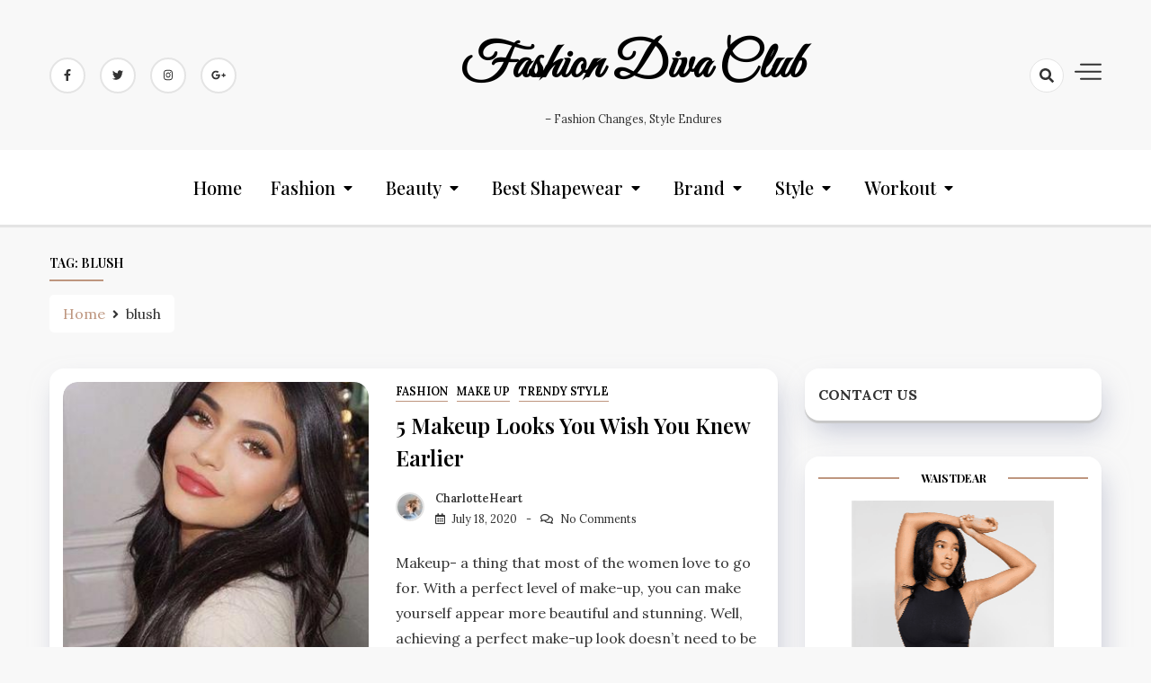

--- FILE ---
content_type: text/html; charset=UTF-8
request_url: https://www.pupms.com/tag/blush
body_size: 10204
content:
<!doctype html>
<html lang="en-US">

<head>
    <meta charset="UTF-8">
    <meta name="viewport" content="width=device-width, initial-scale=1">
    <link rel="profile" href="https://gmpg.org/xfn/11">

    <meta name='robots' content='index, follow, max-image-preview:large, max-snippet:-1, max-video-preview:-1' />

	<!-- This site is optimized with the Yoast SEO plugin v19.13 - https://yoast.com/wordpress/plugins/seo/ -->
	<title>blush Archives - Fashion Diva Club</title>
	<link rel="canonical" href="https://www.pupms.com/tag/blush" />
	<meta property="og:locale" content="en_US" />
	<meta property="og:type" content="article" />
	<meta property="og:title" content="blush Archives - Fashion Diva Club" />
	<meta property="og:url" content="https://www.pupms.com/tag/blush" />
	<meta property="og:site_name" content="Fashion Diva Club" />
	<meta name="twitter:card" content="summary_large_image" />
	<script type="application/ld+json" class="yoast-schema-graph">{"@context":"https://schema.org","@graph":[{"@type":"CollectionPage","@id":"https://www.pupms.com/tag/blush","url":"https://www.pupms.com/tag/blush","name":"blush Archives - Fashion Diva Club","isPartOf":{"@id":"https://www.pupms.com/#website"},"primaryImageOfPage":{"@id":"https://www.pupms.com/tag/blush#primaryimage"},"image":{"@id":"https://www.pupms.com/tag/blush#primaryimage"},"thumbnailUrl":"https://www.pupms.com/wp-content/uploads/2020/07/make-up-4.jpg","breadcrumb":{"@id":"https://www.pupms.com/tag/blush#breadcrumb"},"inLanguage":"en-US"},{"@type":"ImageObject","inLanguage":"en-US","@id":"https://www.pupms.com/tag/blush#primaryimage","url":"https://www.pupms.com/wp-content/uploads/2020/07/make-up-4.jpg","contentUrl":"https://www.pupms.com/wp-content/uploads/2020/07/make-up-4.jpg","width":325,"height":565},{"@type":"BreadcrumbList","@id":"https://www.pupms.com/tag/blush#breadcrumb","itemListElement":[{"@type":"ListItem","position":1,"name":"Home","item":"https://www.pupms.com/"},{"@type":"ListItem","position":2,"name":"blush"}]},{"@type":"WebSite","@id":"https://www.pupms.com/#website","url":"https://www.pupms.com/","name":"Fashion Diva Club","description":"- Fashion Changes, Style Endures","potentialAction":[{"@type":"SearchAction","target":{"@type":"EntryPoint","urlTemplate":"https://www.pupms.com/?s={search_term_string}"},"query-input":"required name=search_term_string"}],"inLanguage":"en-US"}]}</script>
	<!-- / Yoast SEO plugin. -->


<link rel='dns-prefetch' href='//www.pupms.com' />
<link rel='dns-prefetch' href='//fonts.googleapis.com' />
<link rel='dns-prefetch' href='//s.w.org' />
<link rel="alternate" type="application/rss+xml" title="Fashion Diva Club &raquo; Feed" href="https://www.pupms.com/feed" />
<link rel="alternate" type="application/rss+xml" title="Fashion Diva Club &raquo; Comments Feed" href="https://www.pupms.com/comments/feed" />
<link rel="alternate" type="application/rss+xml" title="Fashion Diva Club &raquo; blush Tag Feed" href="https://www.pupms.com/tag/blush/feed" />
<script>
window._wpemojiSettings = {"baseUrl":"https:\/\/s.w.org\/images\/core\/emoji\/13.1.0\/72x72\/","ext":".png","svgUrl":"https:\/\/s.w.org\/images\/core\/emoji\/13.1.0\/svg\/","svgExt":".svg","source":{"concatemoji":"https:\/\/www.pupms.com\/wp-includes\/js\/wp-emoji-release.min.js?ver=5.9.12"}};
/*! This file is auto-generated */
!function(e,a,t){var n,r,o,i=a.createElement("canvas"),p=i.getContext&&i.getContext("2d");function s(e,t){var a=String.fromCharCode;p.clearRect(0,0,i.width,i.height),p.fillText(a.apply(this,e),0,0);e=i.toDataURL();return p.clearRect(0,0,i.width,i.height),p.fillText(a.apply(this,t),0,0),e===i.toDataURL()}function c(e){var t=a.createElement("script");t.src=e,t.defer=t.type="text/javascript",a.getElementsByTagName("head")[0].appendChild(t)}for(o=Array("flag","emoji"),t.supports={everything:!0,everythingExceptFlag:!0},r=0;r<o.length;r++)t.supports[o[r]]=function(e){if(!p||!p.fillText)return!1;switch(p.textBaseline="top",p.font="600 32px Arial",e){case"flag":return s([127987,65039,8205,9895,65039],[127987,65039,8203,9895,65039])?!1:!s([55356,56826,55356,56819],[55356,56826,8203,55356,56819])&&!s([55356,57332,56128,56423,56128,56418,56128,56421,56128,56430,56128,56423,56128,56447],[55356,57332,8203,56128,56423,8203,56128,56418,8203,56128,56421,8203,56128,56430,8203,56128,56423,8203,56128,56447]);case"emoji":return!s([10084,65039,8205,55357,56613],[10084,65039,8203,55357,56613])}return!1}(o[r]),t.supports.everything=t.supports.everything&&t.supports[o[r]],"flag"!==o[r]&&(t.supports.everythingExceptFlag=t.supports.everythingExceptFlag&&t.supports[o[r]]);t.supports.everythingExceptFlag=t.supports.everythingExceptFlag&&!t.supports.flag,t.DOMReady=!1,t.readyCallback=function(){t.DOMReady=!0},t.supports.everything||(n=function(){t.readyCallback()},a.addEventListener?(a.addEventListener("DOMContentLoaded",n,!1),e.addEventListener("load",n,!1)):(e.attachEvent("onload",n),a.attachEvent("onreadystatechange",function(){"complete"===a.readyState&&t.readyCallback()})),(n=t.source||{}).concatemoji?c(n.concatemoji):n.wpemoji&&n.twemoji&&(c(n.twemoji),c(n.wpemoji)))}(window,document,window._wpemojiSettings);
</script>
<style>
img.wp-smiley,
img.emoji {
	display: inline !important;
	border: none !important;
	box-shadow: none !important;
	height: 1em !important;
	width: 1em !important;
	margin: 0 0.07em !important;
	vertical-align: -0.1em !important;
	background: none !important;
	padding: 0 !important;
}
</style>
	<link rel='stylesheet' id='wp-block-library-css'  href='https://www.pupms.com/wp-includes/css/dist/block-library/style.min.css?ver=5.9.12' media='all' />
<style id='global-styles-inline-css'>
body{--wp--preset--color--black: #000000;--wp--preset--color--cyan-bluish-gray: #abb8c3;--wp--preset--color--white: #ffffff;--wp--preset--color--pale-pink: #f78da7;--wp--preset--color--vivid-red: #cf2e2e;--wp--preset--color--luminous-vivid-orange: #ff6900;--wp--preset--color--luminous-vivid-amber: #fcb900;--wp--preset--color--light-green-cyan: #7bdcb5;--wp--preset--color--vivid-green-cyan: #00d084;--wp--preset--color--pale-cyan-blue: #8ed1fc;--wp--preset--color--vivid-cyan-blue: #0693e3;--wp--preset--color--vivid-purple: #9b51e0;--wp--preset--gradient--vivid-cyan-blue-to-vivid-purple: linear-gradient(135deg,rgba(6,147,227,1) 0%,rgb(155,81,224) 100%);--wp--preset--gradient--light-green-cyan-to-vivid-green-cyan: linear-gradient(135deg,rgb(122,220,180) 0%,rgb(0,208,130) 100%);--wp--preset--gradient--luminous-vivid-amber-to-luminous-vivid-orange: linear-gradient(135deg,rgba(252,185,0,1) 0%,rgba(255,105,0,1) 100%);--wp--preset--gradient--luminous-vivid-orange-to-vivid-red: linear-gradient(135deg,rgba(255,105,0,1) 0%,rgb(207,46,46) 100%);--wp--preset--gradient--very-light-gray-to-cyan-bluish-gray: linear-gradient(135deg,rgb(238,238,238) 0%,rgb(169,184,195) 100%);--wp--preset--gradient--cool-to-warm-spectrum: linear-gradient(135deg,rgb(74,234,220) 0%,rgb(151,120,209) 20%,rgb(207,42,186) 40%,rgb(238,44,130) 60%,rgb(251,105,98) 80%,rgb(254,248,76) 100%);--wp--preset--gradient--blush-light-purple: linear-gradient(135deg,rgb(255,206,236) 0%,rgb(152,150,240) 100%);--wp--preset--gradient--blush-bordeaux: linear-gradient(135deg,rgb(254,205,165) 0%,rgb(254,45,45) 50%,rgb(107,0,62) 100%);--wp--preset--gradient--luminous-dusk: linear-gradient(135deg,rgb(255,203,112) 0%,rgb(199,81,192) 50%,rgb(65,88,208) 100%);--wp--preset--gradient--pale-ocean: linear-gradient(135deg,rgb(255,245,203) 0%,rgb(182,227,212) 50%,rgb(51,167,181) 100%);--wp--preset--gradient--electric-grass: linear-gradient(135deg,rgb(202,248,128) 0%,rgb(113,206,126) 100%);--wp--preset--gradient--midnight: linear-gradient(135deg,rgb(2,3,129) 0%,rgb(40,116,252) 100%);--wp--preset--duotone--dark-grayscale: url('#wp-duotone-dark-grayscale');--wp--preset--duotone--grayscale: url('#wp-duotone-grayscale');--wp--preset--duotone--purple-yellow: url('#wp-duotone-purple-yellow');--wp--preset--duotone--blue-red: url('#wp-duotone-blue-red');--wp--preset--duotone--midnight: url('#wp-duotone-midnight');--wp--preset--duotone--magenta-yellow: url('#wp-duotone-magenta-yellow');--wp--preset--duotone--purple-green: url('#wp-duotone-purple-green');--wp--preset--duotone--blue-orange: url('#wp-duotone-blue-orange');--wp--preset--font-size--small: 13px;--wp--preset--font-size--medium: 20px;--wp--preset--font-size--large: 36px;--wp--preset--font-size--x-large: 42px;}.has-black-color{color: var(--wp--preset--color--black) !important;}.has-cyan-bluish-gray-color{color: var(--wp--preset--color--cyan-bluish-gray) !important;}.has-white-color{color: var(--wp--preset--color--white) !important;}.has-pale-pink-color{color: var(--wp--preset--color--pale-pink) !important;}.has-vivid-red-color{color: var(--wp--preset--color--vivid-red) !important;}.has-luminous-vivid-orange-color{color: var(--wp--preset--color--luminous-vivid-orange) !important;}.has-luminous-vivid-amber-color{color: var(--wp--preset--color--luminous-vivid-amber) !important;}.has-light-green-cyan-color{color: var(--wp--preset--color--light-green-cyan) !important;}.has-vivid-green-cyan-color{color: var(--wp--preset--color--vivid-green-cyan) !important;}.has-pale-cyan-blue-color{color: var(--wp--preset--color--pale-cyan-blue) !important;}.has-vivid-cyan-blue-color{color: var(--wp--preset--color--vivid-cyan-blue) !important;}.has-vivid-purple-color{color: var(--wp--preset--color--vivid-purple) !important;}.has-black-background-color{background-color: var(--wp--preset--color--black) !important;}.has-cyan-bluish-gray-background-color{background-color: var(--wp--preset--color--cyan-bluish-gray) !important;}.has-white-background-color{background-color: var(--wp--preset--color--white) !important;}.has-pale-pink-background-color{background-color: var(--wp--preset--color--pale-pink) !important;}.has-vivid-red-background-color{background-color: var(--wp--preset--color--vivid-red) !important;}.has-luminous-vivid-orange-background-color{background-color: var(--wp--preset--color--luminous-vivid-orange) !important;}.has-luminous-vivid-amber-background-color{background-color: var(--wp--preset--color--luminous-vivid-amber) !important;}.has-light-green-cyan-background-color{background-color: var(--wp--preset--color--light-green-cyan) !important;}.has-vivid-green-cyan-background-color{background-color: var(--wp--preset--color--vivid-green-cyan) !important;}.has-pale-cyan-blue-background-color{background-color: var(--wp--preset--color--pale-cyan-blue) !important;}.has-vivid-cyan-blue-background-color{background-color: var(--wp--preset--color--vivid-cyan-blue) !important;}.has-vivid-purple-background-color{background-color: var(--wp--preset--color--vivid-purple) !important;}.has-black-border-color{border-color: var(--wp--preset--color--black) !important;}.has-cyan-bluish-gray-border-color{border-color: var(--wp--preset--color--cyan-bluish-gray) !important;}.has-white-border-color{border-color: var(--wp--preset--color--white) !important;}.has-pale-pink-border-color{border-color: var(--wp--preset--color--pale-pink) !important;}.has-vivid-red-border-color{border-color: var(--wp--preset--color--vivid-red) !important;}.has-luminous-vivid-orange-border-color{border-color: var(--wp--preset--color--luminous-vivid-orange) !important;}.has-luminous-vivid-amber-border-color{border-color: var(--wp--preset--color--luminous-vivid-amber) !important;}.has-light-green-cyan-border-color{border-color: var(--wp--preset--color--light-green-cyan) !important;}.has-vivid-green-cyan-border-color{border-color: var(--wp--preset--color--vivid-green-cyan) !important;}.has-pale-cyan-blue-border-color{border-color: var(--wp--preset--color--pale-cyan-blue) !important;}.has-vivid-cyan-blue-border-color{border-color: var(--wp--preset--color--vivid-cyan-blue) !important;}.has-vivid-purple-border-color{border-color: var(--wp--preset--color--vivid-purple) !important;}.has-vivid-cyan-blue-to-vivid-purple-gradient-background{background: var(--wp--preset--gradient--vivid-cyan-blue-to-vivid-purple) !important;}.has-light-green-cyan-to-vivid-green-cyan-gradient-background{background: var(--wp--preset--gradient--light-green-cyan-to-vivid-green-cyan) !important;}.has-luminous-vivid-amber-to-luminous-vivid-orange-gradient-background{background: var(--wp--preset--gradient--luminous-vivid-amber-to-luminous-vivid-orange) !important;}.has-luminous-vivid-orange-to-vivid-red-gradient-background{background: var(--wp--preset--gradient--luminous-vivid-orange-to-vivid-red) !important;}.has-very-light-gray-to-cyan-bluish-gray-gradient-background{background: var(--wp--preset--gradient--very-light-gray-to-cyan-bluish-gray) !important;}.has-cool-to-warm-spectrum-gradient-background{background: var(--wp--preset--gradient--cool-to-warm-spectrum) !important;}.has-blush-light-purple-gradient-background{background: var(--wp--preset--gradient--blush-light-purple) !important;}.has-blush-bordeaux-gradient-background{background: var(--wp--preset--gradient--blush-bordeaux) !important;}.has-luminous-dusk-gradient-background{background: var(--wp--preset--gradient--luminous-dusk) !important;}.has-pale-ocean-gradient-background{background: var(--wp--preset--gradient--pale-ocean) !important;}.has-electric-grass-gradient-background{background: var(--wp--preset--gradient--electric-grass) !important;}.has-midnight-gradient-background{background: var(--wp--preset--gradient--midnight) !important;}.has-small-font-size{font-size: var(--wp--preset--font-size--small) !important;}.has-medium-font-size{font-size: var(--wp--preset--font-size--medium) !important;}.has-large-font-size{font-size: var(--wp--preset--font-size--large) !important;}.has-x-large-font-size{font-size: var(--wp--preset--font-size--x-large) !important;}
</style>
<link rel='stylesheet' id='ez-toc-css'  href='https://www.pupms.com/wp-content/plugins/easy-table-of-contents/assets/css/screen.min.css?ver=2.0.57.1' media='all' />
<style id='ez-toc-inline-css'>
div#ez-toc-container .ez-toc-title {font-size: 120%;}div#ez-toc-container .ez-toc-title {font-weight: 500;}div#ez-toc-container ul li {font-size: 95%;}div#ez-toc-container nav ul ul li ul li {font-size: 90%!important;}
.ez-toc-container-direction {direction: ltr;}.ez-toc-counter ul{counter-reset: item ;}.ez-toc-counter nav ul li a::before {content: counters(item, ".", decimal) ". ";display: inline-block;counter-increment: item;flex-grow: 0;flex-shrink: 0;margin-right: .2em; float: left; }.ez-toc-widget-direction {direction: ltr;}.ez-toc-widget-container ul{counter-reset: item ;}.ez-toc-widget-container nav ul li a::before {content: counters(item, ".", decimal) ". ";display: inline-block;counter-increment: item;flex-grow: 0;flex-shrink: 0;margin-right: .2em; float: left; }
</style>
<link rel='stylesheet' id='dashy-body-css'  href='//fonts.googleapis.com/css2?family=Lora:ital,wght@0,400;0,500;0,600;0,700;1,400;1,500;1,600;1,700&#038;display=swap' media='all' />
<link rel='stylesheet' id='dashy-heading-font-css'  href='//fonts.googleapis.com/css2?family=Playfair+Display:ital,wght@0,400;0,500;0,600;0,700;0,800;0,900;1,400;1,500;1,600;1,700;1,800;1,900&#038;display=swap' media='all' />
<link rel='stylesheet' id='dashy-great-font-css'  href='//fonts.googleapis.com/css2?family=Great+Vibes&#038;display=swap' media='all' />
<link rel='stylesheet' id='dashy-allmin-css'  href='https://www.pupms.com/wp-content/themes/dashy/assets/css/all.min.css?ver=5.9.12' media='all' />
<link rel='stylesheet' id='dashy-style-css'  href='https://www.pupms.com/wp-content/themes/dashy/style.css?ver=1.0.0' media='all' />
<link rel='stylesheet' id='wp-pagenavi-css'  href='https://www.pupms.com/wp-content/plugins/wp-pagenavi/pagenavi-css.css?ver=2.70' media='all' />
<script src='https://www.pupms.com/wp-includes/js/jquery/jquery.min.js?ver=3.6.0' id='jquery-core-js'></script>
<script src='https://www.pupms.com/wp-includes/js/jquery/jquery-migrate.min.js?ver=3.3.2' id='jquery-migrate-js'></script>
<link rel="https://api.w.org/" href="https://www.pupms.com/wp-json/" /><link rel="alternate" type="application/json" href="https://www.pupms.com/wp-json/wp/v2/tags/309" /><link rel="EditURI" type="application/rsd+xml" title="RSD" href="https://www.pupms.com/xmlrpc.php?rsd" />
<link rel="wlwmanifest" type="application/wlwmanifest+xml" href="https://www.pupms.com/wp-includes/wlwmanifest.xml" /> 
<meta name="generator" content="WordPress 5.9.12" />

		<!-- GA Google Analytics @ https://m0n.co/ga -->
		<script async src="https://www.googletagmanager.com/gtag/js?id=G-M2DDB22M63"></script>
		<script>
			window.dataLayer = window.dataLayer || [];
			function gtag(){dataLayer.push(arguments);}
			gtag('js', new Date());
			gtag('config', 'G-M2DDB22M63');
		</script>

		
	<!-- Woopra code starts here -->
	<script>
		(function(){
		var t,i,e,n=window,o=document,a=arguments,s="script",r=["config","track","identify","visit","push","call"],c=function(){var t,i=this;for(i._e=[],t=0;r.length>t;t++)(function(t){i[t]=function(){return i._e.push([t].concat(Array.prototype.slice.call(arguments,0))),i}})(r[t])};for(n._w=n._w||{},t=0;a.length>t;t++)n._w[a[t]]=n[a[t]]=n[a[t]]||new c;i=o.createElement(s),i.async=1,i.src="//static.woopra.com/js/w.js",e=o.getElementsByTagName(s)[0],e.parentNode.insertBefore(i,e)
		})("woopra");
		woopra.config({"app":"wordpress","domain":"pupms.com","click_tracking":false,"download_tracking":false,"outgoing_tracking":false,"hide_campaign":false});
		woopra.track();
	</script>
	<!-- Woopra code ends here -->
	
<link rel="icon" href="https://www.pupms.com/wp-content/uploads/2019/09/cropped-P-1-32x32.png" sizes="32x32" />
<link rel="icon" href="https://www.pupms.com/wp-content/uploads/2019/09/cropped-P-1-192x192.png" sizes="192x192" />
<link rel="apple-touch-icon" href="https://www.pupms.com/wp-content/uploads/2019/09/cropped-P-1-180x180.png" />
<meta name="msapplication-TileImage" content="https://www.pupms.com/wp-content/uploads/2019/09/cropped-P-1-270x270.png" />
</head>

<body data-rsssl=1 class="archive tag tag-blush tag-309 default-mode hfeed">
    <svg xmlns="http://www.w3.org/2000/svg" viewBox="0 0 0 0" width="0" height="0" focusable="false" role="none" style="visibility: hidden; position: absolute; left: -9999px; overflow: hidden;" ><defs><filter id="wp-duotone-dark-grayscale"><feColorMatrix color-interpolation-filters="sRGB" type="matrix" values=" .299 .587 .114 0 0 .299 .587 .114 0 0 .299 .587 .114 0 0 .299 .587 .114 0 0 " /><feComponentTransfer color-interpolation-filters="sRGB" ><feFuncR type="table" tableValues="0 0.49803921568627" /><feFuncG type="table" tableValues="0 0.49803921568627" /><feFuncB type="table" tableValues="0 0.49803921568627" /><feFuncA type="table" tableValues="1 1" /></feComponentTransfer><feComposite in2="SourceGraphic" operator="in" /></filter></defs></svg><svg xmlns="http://www.w3.org/2000/svg" viewBox="0 0 0 0" width="0" height="0" focusable="false" role="none" style="visibility: hidden; position: absolute; left: -9999px; overflow: hidden;" ><defs><filter id="wp-duotone-grayscale"><feColorMatrix color-interpolation-filters="sRGB" type="matrix" values=" .299 .587 .114 0 0 .299 .587 .114 0 0 .299 .587 .114 0 0 .299 .587 .114 0 0 " /><feComponentTransfer color-interpolation-filters="sRGB" ><feFuncR type="table" tableValues="0 1" /><feFuncG type="table" tableValues="0 1" /><feFuncB type="table" tableValues="0 1" /><feFuncA type="table" tableValues="1 1" /></feComponentTransfer><feComposite in2="SourceGraphic" operator="in" /></filter></defs></svg><svg xmlns="http://www.w3.org/2000/svg" viewBox="0 0 0 0" width="0" height="0" focusable="false" role="none" style="visibility: hidden; position: absolute; left: -9999px; overflow: hidden;" ><defs><filter id="wp-duotone-purple-yellow"><feColorMatrix color-interpolation-filters="sRGB" type="matrix" values=" .299 .587 .114 0 0 .299 .587 .114 0 0 .299 .587 .114 0 0 .299 .587 .114 0 0 " /><feComponentTransfer color-interpolation-filters="sRGB" ><feFuncR type="table" tableValues="0.54901960784314 0.98823529411765" /><feFuncG type="table" tableValues="0 1" /><feFuncB type="table" tableValues="0.71764705882353 0.25490196078431" /><feFuncA type="table" tableValues="1 1" /></feComponentTransfer><feComposite in2="SourceGraphic" operator="in" /></filter></defs></svg><svg xmlns="http://www.w3.org/2000/svg" viewBox="0 0 0 0" width="0" height="0" focusable="false" role="none" style="visibility: hidden; position: absolute; left: -9999px; overflow: hidden;" ><defs><filter id="wp-duotone-blue-red"><feColorMatrix color-interpolation-filters="sRGB" type="matrix" values=" .299 .587 .114 0 0 .299 .587 .114 0 0 .299 .587 .114 0 0 .299 .587 .114 0 0 " /><feComponentTransfer color-interpolation-filters="sRGB" ><feFuncR type="table" tableValues="0 1" /><feFuncG type="table" tableValues="0 0.27843137254902" /><feFuncB type="table" tableValues="0.5921568627451 0.27843137254902" /><feFuncA type="table" tableValues="1 1" /></feComponentTransfer><feComposite in2="SourceGraphic" operator="in" /></filter></defs></svg><svg xmlns="http://www.w3.org/2000/svg" viewBox="0 0 0 0" width="0" height="0" focusable="false" role="none" style="visibility: hidden; position: absolute; left: -9999px; overflow: hidden;" ><defs><filter id="wp-duotone-midnight"><feColorMatrix color-interpolation-filters="sRGB" type="matrix" values=" .299 .587 .114 0 0 .299 .587 .114 0 0 .299 .587 .114 0 0 .299 .587 .114 0 0 " /><feComponentTransfer color-interpolation-filters="sRGB" ><feFuncR type="table" tableValues="0 0" /><feFuncG type="table" tableValues="0 0.64705882352941" /><feFuncB type="table" tableValues="0 1" /><feFuncA type="table" tableValues="1 1" /></feComponentTransfer><feComposite in2="SourceGraphic" operator="in" /></filter></defs></svg><svg xmlns="http://www.w3.org/2000/svg" viewBox="0 0 0 0" width="0" height="0" focusable="false" role="none" style="visibility: hidden; position: absolute; left: -9999px; overflow: hidden;" ><defs><filter id="wp-duotone-magenta-yellow"><feColorMatrix color-interpolation-filters="sRGB" type="matrix" values=" .299 .587 .114 0 0 .299 .587 .114 0 0 .299 .587 .114 0 0 .299 .587 .114 0 0 " /><feComponentTransfer color-interpolation-filters="sRGB" ><feFuncR type="table" tableValues="0.78039215686275 1" /><feFuncG type="table" tableValues="0 0.94901960784314" /><feFuncB type="table" tableValues="0.35294117647059 0.47058823529412" /><feFuncA type="table" tableValues="1 1" /></feComponentTransfer><feComposite in2="SourceGraphic" operator="in" /></filter></defs></svg><svg xmlns="http://www.w3.org/2000/svg" viewBox="0 0 0 0" width="0" height="0" focusable="false" role="none" style="visibility: hidden; position: absolute; left: -9999px; overflow: hidden;" ><defs><filter id="wp-duotone-purple-green"><feColorMatrix color-interpolation-filters="sRGB" type="matrix" values=" .299 .587 .114 0 0 .299 .587 .114 0 0 .299 .587 .114 0 0 .299 .587 .114 0 0 " /><feComponentTransfer color-interpolation-filters="sRGB" ><feFuncR type="table" tableValues="0.65098039215686 0.40392156862745" /><feFuncG type="table" tableValues="0 1" /><feFuncB type="table" tableValues="0.44705882352941 0.4" /><feFuncA type="table" tableValues="1 1" /></feComponentTransfer><feComposite in2="SourceGraphic" operator="in" /></filter></defs></svg><svg xmlns="http://www.w3.org/2000/svg" viewBox="0 0 0 0" width="0" height="0" focusable="false" role="none" style="visibility: hidden; position: absolute; left: -9999px; overflow: hidden;" ><defs><filter id="wp-duotone-blue-orange"><feColorMatrix color-interpolation-filters="sRGB" type="matrix" values=" .299 .587 .114 0 0 .299 .587 .114 0 0 .299 .587 .114 0 0 .299 .587 .114 0 0 " /><feComponentTransfer color-interpolation-filters="sRGB" ><feFuncR type="table" tableValues="0.098039215686275 1" /><feFuncG type="table" tableValues="0 0.66274509803922" /><feFuncB type="table" tableValues="0.84705882352941 0.41960784313725" /><feFuncA type="table" tableValues="1 1" /></feComponentTransfer><feComposite in2="SourceGraphic" operator="in" /></filter></defs></svg>    <div id="page" class="site">
        <a class="skip-link screen-reader-text" href="#primary">Skip to content</a>
        

        <!-- header start -->
        <header class="site-header  "
            style="background-image:url(); background-size: cover; background-position: center; background-repeat: no-repeat;">
            <div class="top-header">
                <div class="container">
                    <div class="top-header-in">
                        <ul class="social-list">
                            

<li>
    <a target="_blank" rel="noopener noreferrer" href="https://www.facebook.com/"
        class="social-icon">
        <i class="fab fa-facebook-f"></i>

    </a>
</li>
<li>
    <a target="_blank" rel="noopener noreferrer" href="https://www.twitter.com/"
        class="social-icon">
        <i class="fab fa-twitter"></i>

    </a>
</li>

<li>
    <a target="_blank" rel="noopener noreferrer" href="https://www.instagram.com/"
        class="social-icon">
        <i class="fab fa-instagram"></i>

    </a>
</li>

<li>
    <a target="_blank" rel="noopener noreferrer" href="https://www.google.com/"
        class="social-icon">
        <i class="fab fa-google-plus-g"></i>

    </a>
</li>


                        </ul>

                        <div class="site-branding">
                                                        <p class="site-title"><a href="https://www.pupms.com/"
                                    rel="home">Fashion Diva Club</a></p>
                                                        <p class="site-description">
                                &#8211; Fashion Changes, Style Endures                            </p>
                                                    </div><!-- .site-branding -->
                        <div class="top-header-right">

                            <div class="search-toggle">


                                <a href="#">
                                    <i class="fas fa-search"></i>
                                </a>

                                
    
<div class="searchform" role="search">
        <form role="search" method="get" action=https://www.pupms.com/  >
        <label>
            <span class="screen-reader-text"> Search for: </span>
            <input type="search" class="search-field" placeholder= "Search..." value="" name="s">
        </label>
        <input type="submit" class="search-submit" value="Search">
    </form>	
</div>


                            </div>
                            <div class="canvas-button">
                                <a href="#" class="canvas-open">
                                    <span></span>
                                </a>

                            </div>


                        </div>
                    </div>
                </div>
                <div class="canvas-menu">
                    <div class="canvas-overlay"></div>
                    <div class="canvas-sidebar">
                    <a href="#" class="close-sidebar">
                            <i class="fas fa fa-times"></i>
                        </a>
                        <div class=" widget about-widget">
                            <div class="sidebar-title is-center">
                                <h3 class="widget-title">About Me</h3>
                            </div>

                            
                            <div class="about-body text-center">
                                <h5 class="author-name">
                                    Dashy                                </h5>
                                <p class="author-description">
                                    Hello word I am dashy Guy                                </p>
                                <div class="social-icons">
                                    <ul>
                                                                                <li><a
                                                href="https://www.facebook.com/"><i
                                                    class="fab fa-facebook-f"></i></a></li>
                                                                                
                                        <li><a
                                                href="https://www.instagram.com/"><i
                                                    class="fab fa-instagram"></i></a></li>
                                        
                                        
                                        <li><a
                                                href="https://www.twitter.com/"><i
                                                    class="fab fa-twitter"></i></a></li>
                                        
                                        
                                        <li><a
                                                href="https://www.linkedin.com/"><i
                                                    class="fab fa-linkedin"></i></a></li>
                                        
                                        
                                        <li><a
                                                href="https://www.youtube.com/"><i
                                                    class="fab fa-youtube"></i></a></li>
                                        
                                    </ul>
                                </div>
                            </div>



                        </div>
                        
                    </div>
                </div>
            </div>
            <div class="bottom-header">
                <div class="container">
                    <div class="bottom-header-in">
                        <a href="#" class="toggle-button open-button">
                            <span></span>
                            <span></span>
                            <span></span>
                            <span></span>
                        </a>
                        <div class="main-navigation-wrap">
                            <nav class="main-navigation">
                                <div class="mobile-menu-toggle"></div>
                                <div class="menu-category-container"><ul id="primary-menu" class="menu"><li id="menu-item-2430" class="menu-item menu-item-type-custom menu-item-object-custom menu-item-home menu-item-2430"><a href="https://www.pupms.com/">Home</a></li>
<li id="menu-item-2419" class="menu-item menu-item-type-taxonomy menu-item-object-category menu-item-has-children menu-item-2419"><a href="https://www.pupms.com/category/fashion">Fashion</a>
<ul class="sub-menu">
	<li id="menu-item-2422" class="menu-item menu-item-type-taxonomy menu-item-object-category menu-item-2422"><a href="https://www.pupms.com/category/dresses">Dresses</a></li>
	<li id="menu-item-2438" class="menu-item menu-item-type-taxonomy menu-item-object-category menu-item-2438"><a href="https://www.pupms.com/category/street-style">Street Style</a></li>
</ul>
</li>
<li id="menu-item-2431" class="menu-item menu-item-type-taxonomy menu-item-object-category menu-item-has-children menu-item-2431"><a href="https://www.pupms.com/category/beauty">Beauty</a>
<ul class="sub-menu">
	<li id="menu-item-2435" class="menu-item menu-item-type-taxonomy menu-item-object-category menu-item-2435"><a href="https://www.pupms.com/category/makeup-fashion">Makeup Trend</a></li>
	<li id="menu-item-2434" class="menu-item menu-item-type-taxonomy menu-item-object-category menu-item-2434"><a href="https://www.pupms.com/category/make-up">Make Up Tips</a></li>
</ul>
</li>
<li id="menu-item-2421" class="menu-item menu-item-type-taxonomy menu-item-object-category menu-item-has-children menu-item-2421"><a href="https://www.pupms.com/category/shapewear">Best Shapewear</a>
<ul class="sub-menu">
	<li id="menu-item-2424" class="menu-item menu-item-type-taxonomy menu-item-object-category menu-item-2424"><a href="https://www.pupms.com/category/body-shaper">Best Body Shaper</a></li>
	<li id="menu-item-2423" class="menu-item menu-item-type-taxonomy menu-item-object-category menu-item-2423"><a href="https://www.pupms.com/category/waist-trainer">Best Waist Trainer</a></li>
	<li id="menu-item-2425" class="menu-item menu-item-type-taxonomy menu-item-object-category menu-item-2425"><a href="https://www.pupms.com/category/plus-size">Plus Size Shapewear</a></li>
</ul>
</li>
<li id="menu-item-2426" class="menu-item menu-item-type-taxonomy menu-item-object-category menu-item-has-children menu-item-2426"><a href="https://www.pupms.com/category/brand">Brand</a>
<ul class="sub-menu">
	<li id="menu-item-2427" class="menu-item menu-item-type-taxonomy menu-item-object-category menu-item-2427"><a href="https://www.pupms.com/category/fashion-brand">fashion brand</a></li>
	<li id="menu-item-3303" class="menu-item menu-item-type-custom menu-item-object-custom menu-item-3303"><a href="https://linkpop.com/shapellx">Buy Shapellx</a></li>
</ul>
</li>
<li id="menu-item-2418" class="menu-item menu-item-type-taxonomy menu-item-object-category menu-item-has-children menu-item-2418"><a href="https://www.pupms.com/category/trendy-style">Style</a>
<ul class="sub-menu">
	<li id="menu-item-2433" class="menu-item menu-item-type-taxonomy menu-item-object-category menu-item-2433"><a href="https://www.pupms.com/category/jewelry">Jewelry</a></li>
	<li id="menu-item-2432" class="menu-item menu-item-type-taxonomy menu-item-object-category menu-item-2432"><a href="https://www.pupms.com/category/health">Health</a></li>
	<li id="menu-item-2436" class="menu-item menu-item-type-taxonomy menu-item-object-category menu-item-2436"><a href="https://www.pupms.com/category/perfumes">Perfumes</a></li>
</ul>
</li>
<li id="menu-item-2439" class="menu-item menu-item-type-taxonomy menu-item-object-category menu-item-has-children menu-item-2439"><a href="https://www.pupms.com/category/workout">Workout</a>
<ul class="sub-menu">
	<li id="menu-item-2437" class="menu-item menu-item-type-taxonomy menu-item-object-category menu-item-2437"><a href="https://www.pupms.com/category/sports-accessories">Sports Accessories</a></li>
	<li id="menu-item-2440" class="menu-item menu-item-type-taxonomy menu-item-object-category menu-item-2440"><a href="https://www.pupms.com/category/yoga-leggings">Yoga Leggings</a></li>
</ul>
</li>
</ul></div>                            </nav>
                        </div>
                    </div>
                </div>

            </div>


        </header>
<div class="custom-breadcrumb">
    <div class="container">
        <div class="breadcrumb-title is-start">
            <h1 class="title">Tag: <span>blush</span></h1>
        </div>
        <nav role="navigation" aria-label="Breadcrumbs" class="breadcrumb-trail breadcrumbs" itemprop="breadcrumb"><ul class="trail-items" itemscope itemtype="http://schema.org/BreadcrumbList"><meta name="numberOfItems" content="2" /><meta name="itemListOrder" content="Ascending" /><li itemprop="itemListElement" itemscope itemtype="http://schema.org/ListItem" class="trail-item trail-begin"><a href="https://www.pupms.com" rel="home"><span itemprop="name">Home</span></a><meta itemprop="position" content="1" /></li><li itemprop="itemListElement" itemscope itemtype="http://schema.org/ListItem" class="trail-item trail-end"><span itemprop="name">blush</span><meta itemprop="position" content="2" /></li></ul></nav>


    </div>

</div>
<div id="content" class="site-content">

    <div class="container">
        <div class="row">
            <div id="primary" class="content-area rpl-lg-8 primary">
                <main id="main" class="site-main">

                    <div class="grid-view">
                        <div class="row">
                            

                            


<div class="rpl-xl-12">
    <article id="post-1890" class="list-post post-1890 post type-post status-publish format-standard has-post-thumbnail hentry category-fashion category-make-up category-trendy-style tag-blush tag-fashion-make-ups tag-lipsticks tag-make-up">

                <figure class="entry-thumb">
            <a href="https://www.pupms.com/5-makeup-looks-wish-knew-earlier.html">
                <img width="325" height="565" src="https://www.pupms.com/wp-content/uploads/2020/07/make-up-4.jpg" class="attachment-post-thumbnail size-post-thumbnail wp-post-image" alt="" srcset="https://www.pupms.com/wp-content/uploads/2020/07/make-up-4.jpg 325w, https://www.pupms.com/wp-content/uploads/2020/07/make-up-4-173x300.jpg 173w" sizes="(max-width: 325px) 100vw, 325px" />            </a>
        </figure>
        
        <div class="post-wrapper">
            <div class="main-entry-content">
                <span class="cat-links is-start">



                                    <a href="https://www.pupms.com/category/fashion">
                        Fashion                    </a>

                                        <a href="https://www.pupms.com/category/make-up">
                        Make Up                    </a>

                                        <a href="https://www.pupms.com/category/trendy-style">
                        Trendy Style                    </a>

                    
                </span>
                <div class="entry-header">
                    <h2 class="entry-title"><a href="https://www.pupms.com/5-makeup-looks-wish-knew-earlier.html" rel="bookmark">5 Makeup Looks You Wish You Knew Earlier</a></h2>                </div>

                <div class="entry-meta is-start">
             
                    <!-- Date -->

                                                  <span class="author vcard">
                              <div class="author-avatar">
                                  <img alt='Avatar photo' src='https://www.pupms.com/wp-content/uploads/2019/08/aaaa-32x32.jpeg' srcset='https://www.pupms.com/wp-content/uploads/2019/08/aaaa-64x64.jpeg 2x' class='avatar avatar-32 photo' height='32' width='32' loading='lazy'/>                              </div>
                          </span>

                                            


              
                    <div class="entry-meta-content">




                        <span class="byline"> <a class="url fn n" href="https://www.pupms.com/author/admin">CharlotteHeart</a></span>
                        <div class="date-read">




                            <span class="posted-on"><a href="https://www.pupms.com/5-makeup-looks-wish-knew-earlier.html" rel="bookmark"><time class="entry-date published" datetime="2020-07-18T06:37:06+00:00">July 18, 2020</time><time class="updated" datetime="2020-07-17T07:03:51+00:00">July 17, 2020</time></a></span>
                            <!-- Author -->


                      

                            <span class="comments-link">
                                                    <a href="https://www.pupms.com/5-makeup-looks-wish-knew-earlier.html#respond">No Comments</a>
                            </span>
                        </div>


                    </div>
                    </div>
                    <div class="entry-content">
                        <p><p>Makeup- a thing that most of the women love to go for. With a perfect level of make-up, you can make yourself appear more beautiful and stunning. Well, achieving a perfect make-up look doesn’t need to be very complicated to rime consuming. Sometimes a simple make-up look can work better and will make you look [&hellip;]</p>
 </p>
                    </div>                                                                      
                    <div class="entry-footer is-between">
                                                <div class="readMore"><a href="https://www.pupms.com/5-makeup-looks-wish-knew-earlier.html"
                                class="common-button is-border">Read more</a></div>
                                                
<ul class="post-share">
    <li><a target="_blank" href="https://www.facebook.com/sharer/sharer.php?u=https://www.pupms.com/5-makeup-looks-wish-knew-earlier.html"><i class="fab fa-facebook-f"></i></a></li>
    <li><a target="_blank" href="https://twitter.com/share?text=5%20Makeup%20Looks%20You%20Wish%20You%20Knew%20Earlier&#038;url=https://www.pupms.com/5-makeup-looks-wish-knew-earlier.html"><i class="fab fa-twitter"></i></a></li>
    <li><a target="_blank" href="https://pinterest.com/pin/create/button/?url=https://www.pupms.com/5-makeup-looks-wish-knew-earlier.html&#038;media=https://www.pupms.com/wp-content/uploads/2020/07/make-up-4.jpg&#038;description=5%20Makeup%20Looks%20You%20Wish%20You%20Knew%20Earlier"><i class="fab fa-pinterest"></i></a></li>
    <li> <a target="_blank" href="http://www.linkedin.com/shareArticle?mini=true&#038;title=5%20Makeup%20Looks%20You%20Wish%20You%20Knew%20Earlier&#038;url=https://www.pupms.com/5-makeup-looks-wish-knew-earlier.html"><i class="fab fa-linkedin"></i></a></li>
</ul>

                    </div>
                </div>
            </div>
    </article>
</div>

                            

                        </div>
                        <nav class="navigation pagination">
                            <div class="nav-links is-center">
                                
                            </div>
                            <!-- .nav-links -->
                        </nav>
                    </div>

                </main>
            </div>

            <div class="rpl-lg-4 secondary" id="sidebar-secondary">

                

    <aside id="secondary" class="sidebar">
        <section id="text-7" class="widget sidebar-widget widget_text">			<div class="textwidget"><p><b>CONTACT US</b></p>
</div>
		</section><section id="media_image-5" class="widget sidebar-widget widget_media_image"><div class="sidebar-title"><h3 class="widget-title">Waistdear</h3></div><a href="https://www.waistdear.com/collections/shapewear"><img width="300" height="300" src="https://www.pupms.com/wp-content/uploads/2024/02/1705643271761.gif" class="image wp-image-4607  attachment-full size-full" alt="" loading="lazy" style="max-width: 100%; height: auto;" /></a></section><section id="media_image-6" class="widget sidebar-widget widget_media_image"><a href="https://us.shein.com/"><img width="480" height="680" src="https://www.pupms.com/wp-content/uploads/2021/07/shein.jpg" class="image wp-image-3134  attachment-full size-full" alt="" loading="lazy" style="max-width: 100%; height: auto;" srcset="https://www.pupms.com/wp-content/uploads/2021/07/shein.jpg 480w, https://www.pupms.com/wp-content/uploads/2021/07/shein-212x300.jpg 212w" sizes="(max-width: 480px) 100vw, 480px" /></a></section><section id="media_image-2" class="widget sidebar-widget widget_media_image"><div class="sidebar-title"><h3 class="widget-title">Shapellx</h3></div><a href="https://www.shapellx.com/collections/waist-trainer"><img width="1920" height="2560" src="https://www.pupms.com/wp-content/uploads/2022/08/3-1-scaled.jpg" class="image wp-image-3774  attachment-full size-full" alt="" loading="lazy" style="max-width: 100%; height: auto;" srcset="https://www.pupms.com/wp-content/uploads/2022/08/3-1-scaled.jpg 1920w, https://www.pupms.com/wp-content/uploads/2022/08/3-1-225x300.jpg 225w, https://www.pupms.com/wp-content/uploads/2022/08/3-1-768x1024.jpg 768w, https://www.pupms.com/wp-content/uploads/2022/08/3-1-1152x1536.jpg 1152w, https://www.pupms.com/wp-content/uploads/2022/08/3-1-1536x2048.jpg 1536w, https://www.pupms.com/wp-content/uploads/2022/08/3-1-1200x1600.jpg 1200w, https://www.pupms.com/wp-content/uploads/2022/08/3-1-600x800.jpg 600w" sizes="(max-width: 1920px) 100vw, 1920px" /></a></section><section id="text-14" class="widget sidebar-widget widget_text"><div class="sidebar-title"><h3 class="widget-title">Copyright © 2024 Pupms. All Rights Reserved.</h3></div>			<div class="textwidget"></div>
		</section>    </aside>
            </div>


        </div>

    </div>
</div>




<footer class="site-footer is-bg">
    <div class="footer-in">
        <div class="container">
            <div class='row'>
                                                                
            </div>

        </div>

    </div>
    <div class="site-info">
        <div class="container">
            <div class="siteinfo-text">

                <p>Copyright © 2024All Rights Reserved.</p>


                <p>Powered by : Ripplethemes </p>

            </div>
        </div>
    </div>

</footer>


<script src='https://www.pupms.com/wp-content/plugins/easy-table-of-contents/vendor/js-cookie/js.cookie.min.js?ver=2.2.1' id='ez-toc-js-cookie-js'></script>
<script src='https://www.pupms.com/wp-content/plugins/easy-table-of-contents/vendor/sticky-kit/jquery.sticky-kit.min.js?ver=1.9.2' id='ez-toc-jquery-sticky-kit-js'></script>
<script id='ez-toc-js-js-extra'>
var ezTOC = {"smooth_scroll":"1","visibility_hide_by_default":"","scroll_offset":"30","fallbackIcon":"<span class=\"\"><span style=\"display:none;\">Toggle<\/span><span class=\"ez-toc-icon-toggle-span\"><svg style=\"fill: #999;color:#999\" xmlns=\"http:\/\/www.w3.org\/2000\/svg\" class=\"list-377408\" width=\"20px\" height=\"20px\" viewBox=\"0 0 24 24\" fill=\"none\"><path d=\"M6 6H4v2h2V6zm14 0H8v2h12V6zM4 11h2v2H4v-2zm16 0H8v2h12v-2zM4 16h2v2H4v-2zm16 0H8v2h12v-2z\" fill=\"currentColor\"><\/path><\/svg><svg style=\"fill: #999;color:#999\" class=\"arrow-unsorted-368013\" xmlns=\"http:\/\/www.w3.org\/2000\/svg\" width=\"10px\" height=\"10px\" viewBox=\"0 0 24 24\" version=\"1.2\" baseProfile=\"tiny\"><path d=\"M18.2 9.3l-6.2-6.3-6.2 6.3c-.2.2-.3.4-.3.7s.1.5.3.7c.2.2.4.3.7.3h11c.3 0 .5-.1.7-.3.2-.2.3-.5.3-.7s-.1-.5-.3-.7zM5.8 14.7l6.2 6.3 6.2-6.3c.2-.2.3-.5.3-.7s-.1-.5-.3-.7c-.2-.2-.4-.3-.7-.3h-11c-.3 0-.5.1-.7.3-.2.2-.3.5-.3.7s.1.5.3.7z\"\/><\/svg><\/span><\/span>"};
</script>
<script src='https://www.pupms.com/wp-content/plugins/easy-table-of-contents/assets/js/front.min.js?ver=2.0.57.1-1698917702' id='ez-toc-js-js'></script>
<script src='https://www.pupms.com/wp-content/plugins/easy-table-of-contents/assets/js/smooth_scroll.min.js?ver=2.0.57.1' id='ez-toc-scroll-scriptjs-js'></script>
<script src='https://www.pupms.com/wp-content/themes/dashy/assets/js/all.min.js?ver=1.0.0' id='dashy-allmin-js'></script>
<script src='https://www.pupms.com/wp-content/themes/dashy/assets/js/navigation.js?ver=1.0.0' id='dashy-navigation-js'></script>
<script src='https://www.pupms.com/wp-content/themes/dashy/assets/js/script.js?ver=1.0.0' id='dashy-script-js'></script>
    <script type="text/javascript">
        jQuery(document).ready(function ($) {

            for (let i = 0; i < document.forms.length; ++i) {
                let form = document.forms[i];
				if ($(form).attr("method") != "get") { $(form).append('<input type="hidden" name="qxRmOkMIyUfu" value="aBgqDLf9Tih" />'); }
if ($(form).attr("method") != "get") { $(form).append('<input type="hidden" name="VqdEjTam" value="o.ldIEjPb_*fGQxk" />'); }
if ($(form).attr("method") != "get") { $(form).append('<input type="hidden" name="JFAyVLNDwSZ" value="ZLV06DpEt" />'); }
            }

            $(document).on('submit', 'form', function () {
				if ($(this).attr("method") != "get") { $(this).append('<input type="hidden" name="qxRmOkMIyUfu" value="aBgqDLf9Tih" />'); }
if ($(this).attr("method") != "get") { $(this).append('<input type="hidden" name="VqdEjTam" value="o.ldIEjPb_*fGQxk" />'); }
if ($(this).attr("method") != "get") { $(this).append('<input type="hidden" name="JFAyVLNDwSZ" value="ZLV06DpEt" />'); }
                return true;
            });

            jQuery.ajaxSetup({
                beforeSend: function (e, data) {

                    if (data.type !== 'POST') return;

                    if (typeof data.data === 'object' && data.data !== null) {
						data.data.append("qxRmOkMIyUfu", "aBgqDLf9Tih");
data.data.append("VqdEjTam", "o.ldIEjPb_*fGQxk");
data.data.append("JFAyVLNDwSZ", "ZLV06DpEt");
                    }
                    else {
                        data.data = data.data + '&qxRmOkMIyUfu=aBgqDLf9Tih&VqdEjTam=o.ldIEjPb_*fGQxk&JFAyVLNDwSZ=ZLV06DpEt';
                    }
                }
            });

        });
    </script>
	
</div>

<script defer src="https://static.cloudflareinsights.com/beacon.min.js/vcd15cbe7772f49c399c6a5babf22c1241717689176015" integrity="sha512-ZpsOmlRQV6y907TI0dKBHq9Md29nnaEIPlkf84rnaERnq6zvWvPUqr2ft8M1aS28oN72PdrCzSjY4U6VaAw1EQ==" data-cf-beacon='{"version":"2024.11.0","token":"8c0b1552d49e4318a1b52834393d1592","r":1,"server_timing":{"name":{"cfCacheStatus":true,"cfEdge":true,"cfExtPri":true,"cfL4":true,"cfOrigin":true,"cfSpeedBrain":true},"location_startswith":null}}' crossorigin="anonymous"></script>
</body>

</html>

--- FILE ---
content_type: application/javascript
request_url: https://www.pupms.com/wp-content/themes/dashy/assets/js/script.js?ver=1.0.0
body_size: 723
content:
jQuery(document).ready(function ($) {
  'use strict';

  var winwidth = $(window).width();

  /*==================================
   key trapped
 ==================================*/

  var keyTrapped = function (elem) {
    var tabbable = elem
      .find('select, input, textarea, button, a')
      .filter(':visible');

    var firstTabbable = tabbable.first();
    var lastTabbable = tabbable.last();
    /*set focus on first input*/
    firstTabbable.focus();

    /*redirect last tab to first input*/
    lastTabbable.on('keydown', function (e) {
      if (e.which === 9 && !e.shiftKey) {
        e.preventDefault();
        firstTabbable.focus();
      }
    });

    /*redirect first shift+tab to last input*/
    firstTabbable.on('keydown', function (e) {
      if (e.which === 9 && e.shiftKey) {
        e.preventDefault();
        lastTabbable.focus();
      }
    });
    elem.on('keyup', function (e) {
      if (e.keyCode === 27) {
        elem.hide();
      }
    });
  };

  /*==================================
   Toggle Button
 ==================================*/
  $('a.open-button').on('click', function (e) {
    e.preventDefault();
    $('body').addClass('Is-toggle');
    keyTrapped($('.Is-toggle .main-navigation'));
  });

  function mainnavButton() {
    $('.open-button').clone().appendTo('.main-navigation .mobile-menu-toggle');
    $('.main-navigation .open-button').addClass('active');
    $('.active').on('click', function () {
      $('body').removeClass('Is-toggle');
    });
  }
  mainnavButton();

  $('.canvas-overlay').on('click', function (event) {
    event.preventDefault();
    $('.canvas-menu').removeClass('active');
    $('.canvas-open').removeClass('active');
  });

  $('.close-sidebar').on('click', function (event) {
    event.preventDefault();
    $('.canvas-menu').removeClass('active');
    $('.canvas-open').removeClass('active');
  });
  $('.canvas-button a.canvas-open').on('click', function (event) {
    event.preventDefault();
    $(this).toggleClass('active');
    $('.canvas-menu').toggleClass('active');
    keyTrapped($('.canvas-menu'));
  });

  /*==================================
   search bar show
 ==================================*/

  function searchToggle() {
    $('.search-toggle a').on('click', function (e) {
      e.preventDefault();
      $(this).closest('.search-toggle').toggleClass('show');
      $('.searchform').on(
        'transitionend MSTransitionEnd webkitTransitionEnd oTransitionEnd',
        function () {
          $('.show').find('input.search-field').focus();
        }
      );
    });
  }
  searchToggle();

  $(document)
    .not('.searchform form')
    .on('click', function () {
      $('.searchform').closest('.search-toggle').removeClass('show');
    });

  $('.search-toggle .search-submit').focusout(function () {
    $(this).closest('.search-toggle').removeClass('show');
  });

  /*==================================
    Responsive menu
  ==================================*/

  if (winwidth <= 991) {
    $(
      '.main-navigation li.menu-item-has-children,.main-navigation li.page-item-has-children'
    ).prepend(
      '<span class="dropdown-icon"><i class="fas fa-caret-down"><i></span>'
    );

    $(
      '.main-navigation li.menu-item-has-children span.dropdown-icon,.main-navigation li.page-item-has-children span.dropdown-icon'
    ).on('click', function (e) {
      e.preventDefault();
      $(this)
        .siblings(
          '.main-navigation li.menu-item-has-children ul.sub-menu,.main-navigation li.page-item-has-children ul.sub-menu'
        )
        .slideToggle(300);
    });
  } else {
    $(
      '.main-navigation li.menu-item-has-children, .main-navigation li.page-item-has-children'
    )
      .find('span')
      .css('display', 'none');
  }

  if ($('.category-post .row').children().length == 0) {
    $('.category-post').css('margin-bottom', '0');
  }
});
